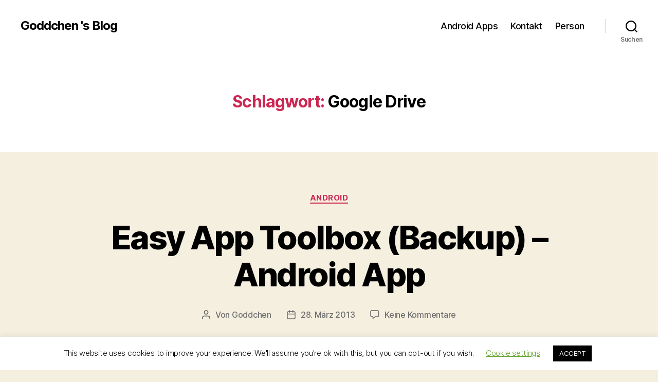

--- FILE ---
content_type: text/html; charset=UTF-8
request_url: https://blog.goddchen.de/tag/google-drive/
body_size: 17772
content:
<!DOCTYPE html>

<html class="no-js" dir="ltr" lang="de" prefix="og: https://ogp.me/ns#">

	<head>

		<meta charset="UTF-8">
		<meta name="viewport" content="width=device-width, initial-scale=1.0">

		<link rel="profile" href="https://gmpg.org/xfn/11">

		<title>Google Drive | Goddchen 's Blog</title>

		<!-- All in One SEO 4.8.5 - aioseo.com -->
	<meta name="robots" content="max-image-preview:large" />
	<link rel="canonical" href="https://blog.goddchen.de/tag/google-drive/" />
	<meta name="generator" content="All in One SEO (AIOSEO) 4.8.5" />
		<script type="application/ld+json" class="aioseo-schema">
			{"@context":"https:\/\/schema.org","@graph":[{"@type":"BreadcrumbList","@id":"https:\/\/blog.goddchen.de\/tag\/google-drive\/#breadcrumblist","itemListElement":[{"@type":"ListItem","@id":"https:\/\/blog.goddchen.de#listItem","position":1,"name":"Home","item":"https:\/\/blog.goddchen.de","nextItem":{"@type":"ListItem","@id":"https:\/\/blog.goddchen.de\/tag\/google-drive\/#listItem","name":"Google Drive"}},{"@type":"ListItem","@id":"https:\/\/blog.goddchen.de\/tag\/google-drive\/#listItem","position":2,"name":"Google Drive","previousItem":{"@type":"ListItem","@id":"https:\/\/blog.goddchen.de#listItem","name":"Home"}}]},{"@type":"CollectionPage","@id":"https:\/\/blog.goddchen.de\/tag\/google-drive\/#collectionpage","url":"https:\/\/blog.goddchen.de\/tag\/google-drive\/","name":"Google Drive | Goddchen 's Blog","inLanguage":"de-DE","isPartOf":{"@id":"https:\/\/blog.goddchen.de\/#website"},"breadcrumb":{"@id":"https:\/\/blog.goddchen.de\/tag\/google-drive\/#breadcrumblist"}},{"@type":"Organization","@id":"https:\/\/blog.goddchen.de\/#organization","name":"Goddchen 's Blog","url":"https:\/\/blog.goddchen.de\/"},{"@type":"WebSite","@id":"https:\/\/blog.goddchen.de\/#website","url":"https:\/\/blog.goddchen.de\/","name":"Goddchen 's Blog","inLanguage":"de-DE","publisher":{"@id":"https:\/\/blog.goddchen.de\/#organization"}}]}
		</script>
		<!-- All in One SEO -->

<link rel="alternate" type="application/rss+xml" title="Goddchen &#039;s Blog &raquo; Feed" href="https://blog.goddchen.de/feed/" />
<link rel="alternate" type="application/rss+xml" title="Goddchen &#039;s Blog &raquo; Kommentar-Feed" href="https://blog.goddchen.de/comments/feed/" />
<link rel="alternate" type="application/rss+xml" title="Goddchen &#039;s Blog &raquo; Google Drive Schlagwort-Feed" href="https://blog.goddchen.de/tag/google-drive/feed/" />
<style id='wp-img-auto-sizes-contain-inline-css'>
img:is([sizes=auto i],[sizes^="auto," i]){contain-intrinsic-size:3000px 1500px}
/*# sourceURL=wp-img-auto-sizes-contain-inline-css */
</style>
<style id='wp-emoji-styles-inline-css'>

	img.wp-smiley, img.emoji {
		display: inline !important;
		border: none !important;
		box-shadow: none !important;
		height: 1em !important;
		width: 1em !important;
		margin: 0 0.07em !important;
		vertical-align: -0.1em !important;
		background: none !important;
		padding: 0 !important;
	}
/*# sourceURL=wp-emoji-styles-inline-css */
</style>
<style id='wp-block-library-inline-css'>
:root{--wp-block-synced-color:#7a00df;--wp-block-synced-color--rgb:122,0,223;--wp-bound-block-color:var(--wp-block-synced-color);--wp-editor-canvas-background:#ddd;--wp-admin-theme-color:#007cba;--wp-admin-theme-color--rgb:0,124,186;--wp-admin-theme-color-darker-10:#006ba1;--wp-admin-theme-color-darker-10--rgb:0,107,160.5;--wp-admin-theme-color-darker-20:#005a87;--wp-admin-theme-color-darker-20--rgb:0,90,135;--wp-admin-border-width-focus:2px}@media (min-resolution:192dpi){:root{--wp-admin-border-width-focus:1.5px}}.wp-element-button{cursor:pointer}:root .has-very-light-gray-background-color{background-color:#eee}:root .has-very-dark-gray-background-color{background-color:#313131}:root .has-very-light-gray-color{color:#eee}:root .has-very-dark-gray-color{color:#313131}:root .has-vivid-green-cyan-to-vivid-cyan-blue-gradient-background{background:linear-gradient(135deg,#00d084,#0693e3)}:root .has-purple-crush-gradient-background{background:linear-gradient(135deg,#34e2e4,#4721fb 50%,#ab1dfe)}:root .has-hazy-dawn-gradient-background{background:linear-gradient(135deg,#faaca8,#dad0ec)}:root .has-subdued-olive-gradient-background{background:linear-gradient(135deg,#fafae1,#67a671)}:root .has-atomic-cream-gradient-background{background:linear-gradient(135deg,#fdd79a,#004a59)}:root .has-nightshade-gradient-background{background:linear-gradient(135deg,#330968,#31cdcf)}:root .has-midnight-gradient-background{background:linear-gradient(135deg,#020381,#2874fc)}:root{--wp--preset--font-size--normal:16px;--wp--preset--font-size--huge:42px}.has-regular-font-size{font-size:1em}.has-larger-font-size{font-size:2.625em}.has-normal-font-size{font-size:var(--wp--preset--font-size--normal)}.has-huge-font-size{font-size:var(--wp--preset--font-size--huge)}.has-text-align-center{text-align:center}.has-text-align-left{text-align:left}.has-text-align-right{text-align:right}.has-fit-text{white-space:nowrap!important}#end-resizable-editor-section{display:none}.aligncenter{clear:both}.items-justified-left{justify-content:flex-start}.items-justified-center{justify-content:center}.items-justified-right{justify-content:flex-end}.items-justified-space-between{justify-content:space-between}.screen-reader-text{border:0;clip-path:inset(50%);height:1px;margin:-1px;overflow:hidden;padding:0;position:absolute;width:1px;word-wrap:normal!important}.screen-reader-text:focus{background-color:#ddd;clip-path:none;color:#444;display:block;font-size:1em;height:auto;left:5px;line-height:normal;padding:15px 23px 14px;text-decoration:none;top:5px;width:auto;z-index:100000}html :where(.has-border-color){border-style:solid}html :where([style*=border-top-color]){border-top-style:solid}html :where([style*=border-right-color]){border-right-style:solid}html :where([style*=border-bottom-color]){border-bottom-style:solid}html :where([style*=border-left-color]){border-left-style:solid}html :where([style*=border-width]){border-style:solid}html :where([style*=border-top-width]){border-top-style:solid}html :where([style*=border-right-width]){border-right-style:solid}html :where([style*=border-bottom-width]){border-bottom-style:solid}html :where([style*=border-left-width]){border-left-style:solid}html :where(img[class*=wp-image-]){height:auto;max-width:100%}:where(figure){margin:0 0 1em}html :where(.is-position-sticky){--wp-admin--admin-bar--position-offset:var(--wp-admin--admin-bar--height,0px)}@media screen and (max-width:600px){html :where(.is-position-sticky){--wp-admin--admin-bar--position-offset:0px}}

/*# sourceURL=wp-block-library-inline-css */
</style><style id='global-styles-inline-css'>
:root{--wp--preset--aspect-ratio--square: 1;--wp--preset--aspect-ratio--4-3: 4/3;--wp--preset--aspect-ratio--3-4: 3/4;--wp--preset--aspect-ratio--3-2: 3/2;--wp--preset--aspect-ratio--2-3: 2/3;--wp--preset--aspect-ratio--16-9: 16/9;--wp--preset--aspect-ratio--9-16: 9/16;--wp--preset--color--black: #000000;--wp--preset--color--cyan-bluish-gray: #abb8c3;--wp--preset--color--white: #ffffff;--wp--preset--color--pale-pink: #f78da7;--wp--preset--color--vivid-red: #cf2e2e;--wp--preset--color--luminous-vivid-orange: #ff6900;--wp--preset--color--luminous-vivid-amber: #fcb900;--wp--preset--color--light-green-cyan: #7bdcb5;--wp--preset--color--vivid-green-cyan: #00d084;--wp--preset--color--pale-cyan-blue: #8ed1fc;--wp--preset--color--vivid-cyan-blue: #0693e3;--wp--preset--color--vivid-purple: #9b51e0;--wp--preset--color--accent: #cd2653;--wp--preset--color--primary: #000000;--wp--preset--color--secondary: #6d6d6d;--wp--preset--color--subtle-background: #dcd7ca;--wp--preset--color--background: #f5efe0;--wp--preset--gradient--vivid-cyan-blue-to-vivid-purple: linear-gradient(135deg,rgb(6,147,227) 0%,rgb(155,81,224) 100%);--wp--preset--gradient--light-green-cyan-to-vivid-green-cyan: linear-gradient(135deg,rgb(122,220,180) 0%,rgb(0,208,130) 100%);--wp--preset--gradient--luminous-vivid-amber-to-luminous-vivid-orange: linear-gradient(135deg,rgb(252,185,0) 0%,rgb(255,105,0) 100%);--wp--preset--gradient--luminous-vivid-orange-to-vivid-red: linear-gradient(135deg,rgb(255,105,0) 0%,rgb(207,46,46) 100%);--wp--preset--gradient--very-light-gray-to-cyan-bluish-gray: linear-gradient(135deg,rgb(238,238,238) 0%,rgb(169,184,195) 100%);--wp--preset--gradient--cool-to-warm-spectrum: linear-gradient(135deg,rgb(74,234,220) 0%,rgb(151,120,209) 20%,rgb(207,42,186) 40%,rgb(238,44,130) 60%,rgb(251,105,98) 80%,rgb(254,248,76) 100%);--wp--preset--gradient--blush-light-purple: linear-gradient(135deg,rgb(255,206,236) 0%,rgb(152,150,240) 100%);--wp--preset--gradient--blush-bordeaux: linear-gradient(135deg,rgb(254,205,165) 0%,rgb(254,45,45) 50%,rgb(107,0,62) 100%);--wp--preset--gradient--luminous-dusk: linear-gradient(135deg,rgb(255,203,112) 0%,rgb(199,81,192) 50%,rgb(65,88,208) 100%);--wp--preset--gradient--pale-ocean: linear-gradient(135deg,rgb(255,245,203) 0%,rgb(182,227,212) 50%,rgb(51,167,181) 100%);--wp--preset--gradient--electric-grass: linear-gradient(135deg,rgb(202,248,128) 0%,rgb(113,206,126) 100%);--wp--preset--gradient--midnight: linear-gradient(135deg,rgb(2,3,129) 0%,rgb(40,116,252) 100%);--wp--preset--font-size--small: 18px;--wp--preset--font-size--medium: 20px;--wp--preset--font-size--large: 26.25px;--wp--preset--font-size--x-large: 42px;--wp--preset--font-size--normal: 21px;--wp--preset--font-size--larger: 32px;--wp--preset--spacing--20: 0.44rem;--wp--preset--spacing--30: 0.67rem;--wp--preset--spacing--40: 1rem;--wp--preset--spacing--50: 1.5rem;--wp--preset--spacing--60: 2.25rem;--wp--preset--spacing--70: 3.38rem;--wp--preset--spacing--80: 5.06rem;--wp--preset--shadow--natural: 6px 6px 9px rgba(0, 0, 0, 0.2);--wp--preset--shadow--deep: 12px 12px 50px rgba(0, 0, 0, 0.4);--wp--preset--shadow--sharp: 6px 6px 0px rgba(0, 0, 0, 0.2);--wp--preset--shadow--outlined: 6px 6px 0px -3px rgb(255, 255, 255), 6px 6px rgb(0, 0, 0);--wp--preset--shadow--crisp: 6px 6px 0px rgb(0, 0, 0);}:where(.is-layout-flex){gap: 0.5em;}:where(.is-layout-grid){gap: 0.5em;}body .is-layout-flex{display: flex;}.is-layout-flex{flex-wrap: wrap;align-items: center;}.is-layout-flex > :is(*, div){margin: 0;}body .is-layout-grid{display: grid;}.is-layout-grid > :is(*, div){margin: 0;}:where(.wp-block-columns.is-layout-flex){gap: 2em;}:where(.wp-block-columns.is-layout-grid){gap: 2em;}:where(.wp-block-post-template.is-layout-flex){gap: 1.25em;}:where(.wp-block-post-template.is-layout-grid){gap: 1.25em;}.has-black-color{color: var(--wp--preset--color--black) !important;}.has-cyan-bluish-gray-color{color: var(--wp--preset--color--cyan-bluish-gray) !important;}.has-white-color{color: var(--wp--preset--color--white) !important;}.has-pale-pink-color{color: var(--wp--preset--color--pale-pink) !important;}.has-vivid-red-color{color: var(--wp--preset--color--vivid-red) !important;}.has-luminous-vivid-orange-color{color: var(--wp--preset--color--luminous-vivid-orange) !important;}.has-luminous-vivid-amber-color{color: var(--wp--preset--color--luminous-vivid-amber) !important;}.has-light-green-cyan-color{color: var(--wp--preset--color--light-green-cyan) !important;}.has-vivid-green-cyan-color{color: var(--wp--preset--color--vivid-green-cyan) !important;}.has-pale-cyan-blue-color{color: var(--wp--preset--color--pale-cyan-blue) !important;}.has-vivid-cyan-blue-color{color: var(--wp--preset--color--vivid-cyan-blue) !important;}.has-vivid-purple-color{color: var(--wp--preset--color--vivid-purple) !important;}.has-black-background-color{background-color: var(--wp--preset--color--black) !important;}.has-cyan-bluish-gray-background-color{background-color: var(--wp--preset--color--cyan-bluish-gray) !important;}.has-white-background-color{background-color: var(--wp--preset--color--white) !important;}.has-pale-pink-background-color{background-color: var(--wp--preset--color--pale-pink) !important;}.has-vivid-red-background-color{background-color: var(--wp--preset--color--vivid-red) !important;}.has-luminous-vivid-orange-background-color{background-color: var(--wp--preset--color--luminous-vivid-orange) !important;}.has-luminous-vivid-amber-background-color{background-color: var(--wp--preset--color--luminous-vivid-amber) !important;}.has-light-green-cyan-background-color{background-color: var(--wp--preset--color--light-green-cyan) !important;}.has-vivid-green-cyan-background-color{background-color: var(--wp--preset--color--vivid-green-cyan) !important;}.has-pale-cyan-blue-background-color{background-color: var(--wp--preset--color--pale-cyan-blue) !important;}.has-vivid-cyan-blue-background-color{background-color: var(--wp--preset--color--vivid-cyan-blue) !important;}.has-vivid-purple-background-color{background-color: var(--wp--preset--color--vivid-purple) !important;}.has-black-border-color{border-color: var(--wp--preset--color--black) !important;}.has-cyan-bluish-gray-border-color{border-color: var(--wp--preset--color--cyan-bluish-gray) !important;}.has-white-border-color{border-color: var(--wp--preset--color--white) !important;}.has-pale-pink-border-color{border-color: var(--wp--preset--color--pale-pink) !important;}.has-vivid-red-border-color{border-color: var(--wp--preset--color--vivid-red) !important;}.has-luminous-vivid-orange-border-color{border-color: var(--wp--preset--color--luminous-vivid-orange) !important;}.has-luminous-vivid-amber-border-color{border-color: var(--wp--preset--color--luminous-vivid-amber) !important;}.has-light-green-cyan-border-color{border-color: var(--wp--preset--color--light-green-cyan) !important;}.has-vivid-green-cyan-border-color{border-color: var(--wp--preset--color--vivid-green-cyan) !important;}.has-pale-cyan-blue-border-color{border-color: var(--wp--preset--color--pale-cyan-blue) !important;}.has-vivid-cyan-blue-border-color{border-color: var(--wp--preset--color--vivid-cyan-blue) !important;}.has-vivid-purple-border-color{border-color: var(--wp--preset--color--vivid-purple) !important;}.has-vivid-cyan-blue-to-vivid-purple-gradient-background{background: var(--wp--preset--gradient--vivid-cyan-blue-to-vivid-purple) !important;}.has-light-green-cyan-to-vivid-green-cyan-gradient-background{background: var(--wp--preset--gradient--light-green-cyan-to-vivid-green-cyan) !important;}.has-luminous-vivid-amber-to-luminous-vivid-orange-gradient-background{background: var(--wp--preset--gradient--luminous-vivid-amber-to-luminous-vivid-orange) !important;}.has-luminous-vivid-orange-to-vivid-red-gradient-background{background: var(--wp--preset--gradient--luminous-vivid-orange-to-vivid-red) !important;}.has-very-light-gray-to-cyan-bluish-gray-gradient-background{background: var(--wp--preset--gradient--very-light-gray-to-cyan-bluish-gray) !important;}.has-cool-to-warm-spectrum-gradient-background{background: var(--wp--preset--gradient--cool-to-warm-spectrum) !important;}.has-blush-light-purple-gradient-background{background: var(--wp--preset--gradient--blush-light-purple) !important;}.has-blush-bordeaux-gradient-background{background: var(--wp--preset--gradient--blush-bordeaux) !important;}.has-luminous-dusk-gradient-background{background: var(--wp--preset--gradient--luminous-dusk) !important;}.has-pale-ocean-gradient-background{background: var(--wp--preset--gradient--pale-ocean) !important;}.has-electric-grass-gradient-background{background: var(--wp--preset--gradient--electric-grass) !important;}.has-midnight-gradient-background{background: var(--wp--preset--gradient--midnight) !important;}.has-small-font-size{font-size: var(--wp--preset--font-size--small) !important;}.has-medium-font-size{font-size: var(--wp--preset--font-size--medium) !important;}.has-large-font-size{font-size: var(--wp--preset--font-size--large) !important;}.has-x-large-font-size{font-size: var(--wp--preset--font-size--x-large) !important;}
/*# sourceURL=global-styles-inline-css */
</style>

<style id='classic-theme-styles-inline-css'>
/*! This file is auto-generated */
.wp-block-button__link{color:#fff;background-color:#32373c;border-radius:9999px;box-shadow:none;text-decoration:none;padding:calc(.667em + 2px) calc(1.333em + 2px);font-size:1.125em}.wp-block-file__button{background:#32373c;color:#fff;text-decoration:none}
/*# sourceURL=/wp-includes/css/classic-themes.min.css */
</style>
<link rel='stylesheet' id='cookie-law-info-css' href='https://blog.goddchen.de/wp-content/plugins/cookie-law-info/legacy/public/css/cookie-law-info-public.css?ver=3.3.3' media='all' />
<link rel='stylesheet' id='cookie-law-info-gdpr-css' href='https://blog.goddchen.de/wp-content/plugins/cookie-law-info/legacy/public/css/cookie-law-info-gdpr.css?ver=3.3.3' media='all' />
<link rel='stylesheet' id='twentytwenty-style-css' href='https://blog.goddchen.de/wp-content/themes/twentytwenty/style.css?ver=2.9' media='all' />
<style id='twentytwenty-style-inline-css'>
.color-accent,.color-accent-hover:hover,.color-accent-hover:focus,:root .has-accent-color,.has-drop-cap:not(:focus):first-letter,.wp-block-button.is-style-outline,a { color: #cd2653; }blockquote,.border-color-accent,.border-color-accent-hover:hover,.border-color-accent-hover:focus { border-color: #cd2653; }button,.button,.faux-button,.wp-block-button__link,.wp-block-file .wp-block-file__button,input[type="button"],input[type="reset"],input[type="submit"],.bg-accent,.bg-accent-hover:hover,.bg-accent-hover:focus,:root .has-accent-background-color,.comment-reply-link { background-color: #cd2653; }.fill-children-accent,.fill-children-accent * { fill: #cd2653; }body,.entry-title a,:root .has-primary-color { color: #000000; }:root .has-primary-background-color { background-color: #000000; }cite,figcaption,.wp-caption-text,.post-meta,.entry-content .wp-block-archives li,.entry-content .wp-block-categories li,.entry-content .wp-block-latest-posts li,.wp-block-latest-comments__comment-date,.wp-block-latest-posts__post-date,.wp-block-embed figcaption,.wp-block-image figcaption,.wp-block-pullquote cite,.comment-metadata,.comment-respond .comment-notes,.comment-respond .logged-in-as,.pagination .dots,.entry-content hr:not(.has-background),hr.styled-separator,:root .has-secondary-color { color: #6d6d6d; }:root .has-secondary-background-color { background-color: #6d6d6d; }pre,fieldset,input,textarea,table,table *,hr { border-color: #dcd7ca; }caption,code,code,kbd,samp,.wp-block-table.is-style-stripes tbody tr:nth-child(odd),:root .has-subtle-background-background-color { background-color: #dcd7ca; }.wp-block-table.is-style-stripes { border-bottom-color: #dcd7ca; }.wp-block-latest-posts.is-grid li { border-top-color: #dcd7ca; }:root .has-subtle-background-color { color: #dcd7ca; }body:not(.overlay-header) .primary-menu > li > a,body:not(.overlay-header) .primary-menu > li > .icon,.modal-menu a,.footer-menu a, .footer-widgets a:where(:not(.wp-block-button__link)),#site-footer .wp-block-button.is-style-outline,.wp-block-pullquote:before,.singular:not(.overlay-header) .entry-header a,.archive-header a,.header-footer-group .color-accent,.header-footer-group .color-accent-hover:hover { color: #cd2653; }.social-icons a,#site-footer button:not(.toggle),#site-footer .button,#site-footer .faux-button,#site-footer .wp-block-button__link,#site-footer .wp-block-file__button,#site-footer input[type="button"],#site-footer input[type="reset"],#site-footer input[type="submit"] { background-color: #cd2653; }.header-footer-group,body:not(.overlay-header) #site-header .toggle,.menu-modal .toggle { color: #000000; }body:not(.overlay-header) .primary-menu ul { background-color: #000000; }body:not(.overlay-header) .primary-menu > li > ul:after { border-bottom-color: #000000; }body:not(.overlay-header) .primary-menu ul ul:after { border-left-color: #000000; }.site-description,body:not(.overlay-header) .toggle-inner .toggle-text,.widget .post-date,.widget .rss-date,.widget_archive li,.widget_categories li,.widget cite,.widget_pages li,.widget_meta li,.widget_nav_menu li,.powered-by-wordpress,.footer-credits .privacy-policy,.to-the-top,.singular .entry-header .post-meta,.singular:not(.overlay-header) .entry-header .post-meta a { color: #6d6d6d; }.header-footer-group pre,.header-footer-group fieldset,.header-footer-group input,.header-footer-group textarea,.header-footer-group table,.header-footer-group table *,.footer-nav-widgets-wrapper,#site-footer,.menu-modal nav *,.footer-widgets-outer-wrapper,.footer-top { border-color: #dcd7ca; }.header-footer-group table caption,body:not(.overlay-header) .header-inner .toggle-wrapper::before { background-color: #dcd7ca; }
/*# sourceURL=twentytwenty-style-inline-css */
</style>
<link rel='stylesheet' id='twentytwenty-fonts-css' href='https://blog.goddchen.de/wp-content/themes/twentytwenty/assets/css/font-inter.css?ver=2.9' media='all' />
<link rel='stylesheet' id='twentytwenty-print-style-css' href='https://blog.goddchen.de/wp-content/themes/twentytwenty/print.css?ver=2.9' media='print' />
<script src="https://blog.goddchen.de/wp-includes/js/jquery/jquery.min.js?ver=3.7.1" id="jquery-core-js"></script>
<script src="https://blog.goddchen.de/wp-includes/js/jquery/jquery-migrate.min.js?ver=3.4.1" id="jquery-migrate-js"></script>
<script id="cookie-law-info-js-extra">
var Cli_Data = {"nn_cookie_ids":[],"cookielist":[],"non_necessary_cookies":[],"ccpaEnabled":"","ccpaRegionBased":"","ccpaBarEnabled":"","strictlyEnabled":["necessary","obligatoire"],"ccpaType":"gdpr","js_blocking":"","custom_integration":"","triggerDomRefresh":"","secure_cookies":""};
var cli_cookiebar_settings = {"animate_speed_hide":"500","animate_speed_show":"500","background":"#FFF","border":"#b1a6a6c2","border_on":"","button_1_button_colour":"#000","button_1_button_hover":"#000000","button_1_link_colour":"#fff","button_1_as_button":"1","button_1_new_win":"","button_2_button_colour":"#333","button_2_button_hover":"#292929","button_2_link_colour":"#444","button_2_as_button":"","button_2_hidebar":"","button_3_button_colour":"#000","button_3_button_hover":"#000000","button_3_link_colour":"#fff","button_3_as_button":"1","button_3_new_win":"","button_4_button_colour":"#000","button_4_button_hover":"#000000","button_4_link_colour":"#62a329","button_4_as_button":"","button_7_button_colour":"#61a229","button_7_button_hover":"#4e8221","button_7_link_colour":"#fff","button_7_as_button":"1","button_7_new_win":"","font_family":"inherit","header_fix":"","notify_animate_hide":"1","notify_animate_show":"","notify_div_id":"#cookie-law-info-bar","notify_position_horizontal":"right","notify_position_vertical":"bottom","scroll_close":"","scroll_close_reload":"","accept_close_reload":"","reject_close_reload":"","showagain_tab":"1","showagain_background":"#fff","showagain_border":"#000","showagain_div_id":"#cookie-law-info-again","showagain_x_position":"100px","text":"#000","show_once_yn":"","show_once":"10000","logging_on":"","as_popup":"","popup_overlay":"1","bar_heading_text":"","cookie_bar_as":"banner","popup_showagain_position":"bottom-right","widget_position":"left"};
var log_object = {"ajax_url":"https://blog.goddchen.de/wp-admin/admin-ajax.php"};
//# sourceURL=cookie-law-info-js-extra
</script>
<script src="https://blog.goddchen.de/wp-content/plugins/cookie-law-info/legacy/public/js/cookie-law-info-public.js?ver=3.3.3" id="cookie-law-info-js"></script>
<script src="https://blog.goddchen.de/wp-content/themes/twentytwenty/assets/js/index.js?ver=2.9" id="twentytwenty-js-js" defer data-wp-strategy="defer"></script>
<link rel="https://api.w.org/" href="https://blog.goddchen.de/wp-json/" /><link rel="alternate" title="JSON" type="application/json" href="https://blog.goddchen.de/wp-json/wp/v2/tags/410" /><link rel="EditURI" type="application/rsd+xml" title="RSD" href="https://blog.goddchen.de/xmlrpc.php?rsd" />
<meta name="generator" content="WordPress 6.9" />
	<link href="https://blog.goddchen.de/wp-content/plugins/google-syntax-highlighter/Styles/SyntaxHighlighter.css" type="text/css" rel="stylesheet" />
		<script>document.documentElement.className = document.documentElement.className.replace( 'no-js', 'js' );</script>
	
	</head>

	<body class="archive tag tag-google-drive tag-410 wp-embed-responsive wp-theme-twentytwenty enable-search-modal has-no-pagination showing-comments show-avatars footer-top-visible">

		<a class="skip-link screen-reader-text" href="#site-content">Zum Inhalt springen</a>
		<header id="site-header" class="header-footer-group">

			<div class="header-inner section-inner">

				<div class="header-titles-wrapper">

					
						<button class="toggle search-toggle mobile-search-toggle" data-toggle-target=".search-modal" data-toggle-body-class="showing-search-modal" data-set-focus=".search-modal .search-field" aria-expanded="false">
							<span class="toggle-inner">
								<span class="toggle-icon">
									<svg class="svg-icon" aria-hidden="true" role="img" focusable="false" xmlns="http://www.w3.org/2000/svg" width="23" height="23" viewBox="0 0 23 23"><path d="M38.710696,48.0601792 L43,52.3494831 L41.3494831,54 L37.0601792,49.710696 C35.2632422,51.1481185 32.9839107,52.0076499 30.5038249,52.0076499 C24.7027226,52.0076499 20,47.3049272 20,41.5038249 C20,35.7027226 24.7027226,31 30.5038249,31 C36.3049272,31 41.0076499,35.7027226 41.0076499,41.5038249 C41.0076499,43.9839107 40.1481185,46.2632422 38.710696,48.0601792 Z M36.3875844,47.1716785 C37.8030221,45.7026647 38.6734666,43.7048964 38.6734666,41.5038249 C38.6734666,36.9918565 35.0157934,33.3341833 30.5038249,33.3341833 C25.9918565,33.3341833 22.3341833,36.9918565 22.3341833,41.5038249 C22.3341833,46.0157934 25.9918565,49.6734666 30.5038249,49.6734666 C32.7048964,49.6734666 34.7026647,48.8030221 36.1716785,47.3875844 C36.2023931,47.347638 36.2360451,47.3092237 36.2726343,47.2726343 C36.3092237,47.2360451 36.347638,47.2023931 36.3875844,47.1716785 Z" transform="translate(-20 -31)" /></svg>								</span>
								<span class="toggle-text">Suchen</span>
							</span>
						</button><!-- .search-toggle -->

					
					<div class="header-titles">

						<div class="site-title faux-heading"><a href="https://blog.goddchen.de/" rel="home">Goddchen &#039;s Blog</a></div>
					</div><!-- .header-titles -->

					<button class="toggle nav-toggle mobile-nav-toggle" data-toggle-target=".menu-modal"  data-toggle-body-class="showing-menu-modal" aria-expanded="false" data-set-focus=".close-nav-toggle">
						<span class="toggle-inner">
							<span class="toggle-icon">
								<svg class="svg-icon" aria-hidden="true" role="img" focusable="false" xmlns="http://www.w3.org/2000/svg" width="26" height="7" viewBox="0 0 26 7"><path fill-rule="evenodd" d="M332.5,45 C330.567003,45 329,43.4329966 329,41.5 C329,39.5670034 330.567003,38 332.5,38 C334.432997,38 336,39.5670034 336,41.5 C336,43.4329966 334.432997,45 332.5,45 Z M342,45 C340.067003,45 338.5,43.4329966 338.5,41.5 C338.5,39.5670034 340.067003,38 342,38 C343.932997,38 345.5,39.5670034 345.5,41.5 C345.5,43.4329966 343.932997,45 342,45 Z M351.5,45 C349.567003,45 348,43.4329966 348,41.5 C348,39.5670034 349.567003,38 351.5,38 C353.432997,38 355,39.5670034 355,41.5 C355,43.4329966 353.432997,45 351.5,45 Z" transform="translate(-329 -38)" /></svg>							</span>
							<span class="toggle-text">Menü</span>
						</span>
					</button><!-- .nav-toggle -->

				</div><!-- .header-titles-wrapper -->

				<div class="header-navigation-wrapper">

					
							<nav class="primary-menu-wrapper" aria-label="Horizontal">

								<ul class="primary-menu reset-list-style">

								<li class="page_item page-item-606"><a href="https://blog.goddchen.de/android-apps/">Android Apps</a></li>
<li class="page_item page-item-476"><a href="https://blog.goddchen.de/kontakt/">Kontakt</a></li>
<li class="page_item page-item-438"><a href="https://blog.goddchen.de/person/">Person</a></li>

								</ul>

							</nav><!-- .primary-menu-wrapper -->

						
						<div class="header-toggles hide-no-js">

						
							<div class="toggle-wrapper search-toggle-wrapper">

								<button class="toggle search-toggle desktop-search-toggle" data-toggle-target=".search-modal" data-toggle-body-class="showing-search-modal" data-set-focus=".search-modal .search-field" aria-expanded="false">
									<span class="toggle-inner">
										<svg class="svg-icon" aria-hidden="true" role="img" focusable="false" xmlns="http://www.w3.org/2000/svg" width="23" height="23" viewBox="0 0 23 23"><path d="M38.710696,48.0601792 L43,52.3494831 L41.3494831,54 L37.0601792,49.710696 C35.2632422,51.1481185 32.9839107,52.0076499 30.5038249,52.0076499 C24.7027226,52.0076499 20,47.3049272 20,41.5038249 C20,35.7027226 24.7027226,31 30.5038249,31 C36.3049272,31 41.0076499,35.7027226 41.0076499,41.5038249 C41.0076499,43.9839107 40.1481185,46.2632422 38.710696,48.0601792 Z M36.3875844,47.1716785 C37.8030221,45.7026647 38.6734666,43.7048964 38.6734666,41.5038249 C38.6734666,36.9918565 35.0157934,33.3341833 30.5038249,33.3341833 C25.9918565,33.3341833 22.3341833,36.9918565 22.3341833,41.5038249 C22.3341833,46.0157934 25.9918565,49.6734666 30.5038249,49.6734666 C32.7048964,49.6734666 34.7026647,48.8030221 36.1716785,47.3875844 C36.2023931,47.347638 36.2360451,47.3092237 36.2726343,47.2726343 C36.3092237,47.2360451 36.347638,47.2023931 36.3875844,47.1716785 Z" transform="translate(-20 -31)" /></svg>										<span class="toggle-text">Suchen</span>
									</span>
								</button><!-- .search-toggle -->

							</div>

							
						</div><!-- .header-toggles -->
						
				</div><!-- .header-navigation-wrapper -->

			</div><!-- .header-inner -->

			<div class="search-modal cover-modal header-footer-group" data-modal-target-string=".search-modal" role="dialog" aria-modal="true" aria-label="Suche">

	<div class="search-modal-inner modal-inner">

		<div class="section-inner">

			<form role="search" aria-label="Suche nach:" method="get" class="search-form" action="https://blog.goddchen.de/">
	<label for="search-form-1">
		<span class="screen-reader-text">
			Suche nach:		</span>
		<input type="search" id="search-form-1" class="search-field" placeholder="Suchen …" value="" name="s" />
	</label>
	<input type="submit" class="search-submit" value="Suchen" />
</form>

			<button class="toggle search-untoggle close-search-toggle fill-children-current-color" data-toggle-target=".search-modal" data-toggle-body-class="showing-search-modal" data-set-focus=".search-modal .search-field">
				<span class="screen-reader-text">
					Suche schließen				</span>
				<svg class="svg-icon" aria-hidden="true" role="img" focusable="false" xmlns="http://www.w3.org/2000/svg" width="16" height="16" viewBox="0 0 16 16"><polygon fill="" fill-rule="evenodd" points="6.852 7.649 .399 1.195 1.445 .149 7.899 6.602 14.352 .149 15.399 1.195 8.945 7.649 15.399 14.102 14.352 15.149 7.899 8.695 1.445 15.149 .399 14.102" /></svg>			</button><!-- .search-toggle -->

		</div><!-- .section-inner -->

	</div><!-- .search-modal-inner -->

</div><!-- .menu-modal -->

		</header><!-- #site-header -->

		
<div class="menu-modal cover-modal header-footer-group" data-modal-target-string=".menu-modal">

	<div class="menu-modal-inner modal-inner">

		<div class="menu-wrapper section-inner">

			<div class="menu-top">

				<button class="toggle close-nav-toggle fill-children-current-color" data-toggle-target=".menu-modal" data-toggle-body-class="showing-menu-modal" data-set-focus=".menu-modal">
					<span class="toggle-text">Menü schließen</span>
					<svg class="svg-icon" aria-hidden="true" role="img" focusable="false" xmlns="http://www.w3.org/2000/svg" width="16" height="16" viewBox="0 0 16 16"><polygon fill="" fill-rule="evenodd" points="6.852 7.649 .399 1.195 1.445 .149 7.899 6.602 14.352 .149 15.399 1.195 8.945 7.649 15.399 14.102 14.352 15.149 7.899 8.695 1.445 15.149 .399 14.102" /></svg>				</button><!-- .nav-toggle -->

				
					<nav class="mobile-menu" aria-label="Mobile">

						<ul class="modal-menu reset-list-style">

						<li class="page_item page-item-606"><div class="ancestor-wrapper"><a href="https://blog.goddchen.de/android-apps/">Android Apps</a></div><!-- .ancestor-wrapper --></li>
<li class="page_item page-item-476"><div class="ancestor-wrapper"><a href="https://blog.goddchen.de/kontakt/">Kontakt</a></div><!-- .ancestor-wrapper --></li>
<li class="page_item page-item-438"><div class="ancestor-wrapper"><a href="https://blog.goddchen.de/person/">Person</a></div><!-- .ancestor-wrapper --></li>

						</ul>

					</nav>

					
			</div><!-- .menu-top -->

			<div class="menu-bottom">

				
			</div><!-- .menu-bottom -->

		</div><!-- .menu-wrapper -->

	</div><!-- .menu-modal-inner -->

</div><!-- .menu-modal -->

<main id="site-content">

	
		<header class="archive-header has-text-align-center header-footer-group">

			<div class="archive-header-inner section-inner medium">

									<h1 class="archive-title"><span class="color-accent">Schlagwort:</span> <span>Google Drive</span></h1>
				
				
			</div><!-- .archive-header-inner -->

		</header><!-- .archive-header -->

		
<article class="post-769 post type-post status-publish format-standard has-post-thumbnail hentry category-android tag-android tag-app tag-backup tag-box-net tag-dropbox tag-google-drive tag-restore tag-toolbox" id="post-769">

	
<header class="entry-header has-text-align-center">

	<div class="entry-header-inner section-inner medium">

		
			<div class="entry-categories">
				<span class="screen-reader-text">
					Kategorien				</span>
				<div class="entry-categories-inner">
					<a href="https://blog.goddchen.de/category/computer-informatik/android/" rel="category tag">Android</a>				</div><!-- .entry-categories-inner -->
			</div><!-- .entry-categories -->

			<h2 class="entry-title heading-size-1"><a href="https://blog.goddchen.de/2013/03/easy-app-toolbox-backup-android-app/">Easy App Toolbox (Backup) &#8211; Android App</a></h2>
		<div class="post-meta-wrapper post-meta-single post-meta-single-top">

			<ul class="post-meta">

									<li class="post-author meta-wrapper">
						<span class="meta-icon">
							<span class="screen-reader-text">
								Beitragsautor							</span>
							<svg class="svg-icon" aria-hidden="true" role="img" focusable="false" xmlns="http://www.w3.org/2000/svg" width="18" height="20" viewBox="0 0 18 20"><path fill="" d="M18,19 C18,19.5522847 17.5522847,20 17,20 C16.4477153,20 16,19.5522847 16,19 L16,17 C16,15.3431458 14.6568542,14 13,14 L5,14 C3.34314575,14 2,15.3431458 2,17 L2,19 C2,19.5522847 1.55228475,20 1,20 C0.44771525,20 0,19.5522847 0,19 L0,17 C0,14.2385763 2.23857625,12 5,12 L13,12 C15.7614237,12 18,14.2385763 18,17 L18,19 Z M9,10 C6.23857625,10 4,7.76142375 4,5 C4,2.23857625 6.23857625,0 9,0 C11.7614237,0 14,2.23857625 14,5 C14,7.76142375 11.7614237,10 9,10 Z M9,8 C10.6568542,8 12,6.65685425 12,5 C12,3.34314575 10.6568542,2 9,2 C7.34314575,2 6,3.34314575 6,5 C6,6.65685425 7.34314575,8 9,8 Z" /></svg>						</span>
						<span class="meta-text">
							Von <a href="https://blog.goddchen.de/author/goddchen/">Goddchen</a>						</span>
					</li>
										<li class="post-date meta-wrapper">
						<span class="meta-icon">
							<span class="screen-reader-text">
								Veröffentlichungsdatum							</span>
							<svg class="svg-icon" aria-hidden="true" role="img" focusable="false" xmlns="http://www.w3.org/2000/svg" width="18" height="19" viewBox="0 0 18 19"><path fill="" d="M4.60069444,4.09375 L3.25,4.09375 C2.47334957,4.09375 1.84375,4.72334957 1.84375,5.5 L1.84375,7.26736111 L16.15625,7.26736111 L16.15625,5.5 C16.15625,4.72334957 15.5266504,4.09375 14.75,4.09375 L13.3993056,4.09375 L13.3993056,4.55555556 C13.3993056,5.02154581 13.0215458,5.39930556 12.5555556,5.39930556 C12.0895653,5.39930556 11.7118056,5.02154581 11.7118056,4.55555556 L11.7118056,4.09375 L6.28819444,4.09375 L6.28819444,4.55555556 C6.28819444,5.02154581 5.9104347,5.39930556 5.44444444,5.39930556 C4.97845419,5.39930556 4.60069444,5.02154581 4.60069444,4.55555556 L4.60069444,4.09375 Z M6.28819444,2.40625 L11.7118056,2.40625 L11.7118056,1 C11.7118056,0.534009742 12.0895653,0.15625 12.5555556,0.15625 C13.0215458,0.15625 13.3993056,0.534009742 13.3993056,1 L13.3993056,2.40625 L14.75,2.40625 C16.4586309,2.40625 17.84375,3.79136906 17.84375,5.5 L17.84375,15.875 C17.84375,17.5836309 16.4586309,18.96875 14.75,18.96875 L3.25,18.96875 C1.54136906,18.96875 0.15625,17.5836309 0.15625,15.875 L0.15625,5.5 C0.15625,3.79136906 1.54136906,2.40625 3.25,2.40625 L4.60069444,2.40625 L4.60069444,1 C4.60069444,0.534009742 4.97845419,0.15625 5.44444444,0.15625 C5.9104347,0.15625 6.28819444,0.534009742 6.28819444,1 L6.28819444,2.40625 Z M1.84375,8.95486111 L1.84375,15.875 C1.84375,16.6516504 2.47334957,17.28125 3.25,17.28125 L14.75,17.28125 C15.5266504,17.28125 16.15625,16.6516504 16.15625,15.875 L16.15625,8.95486111 L1.84375,8.95486111 Z" /></svg>						</span>
						<span class="meta-text">
							<a href="https://blog.goddchen.de/2013/03/easy-app-toolbox-backup-android-app/">28. März 2013</a>
						</span>
					</li>
										<li class="post-comment-link meta-wrapper">
						<span class="meta-icon">
							<svg class="svg-icon" aria-hidden="true" role="img" focusable="false" xmlns="http://www.w3.org/2000/svg" width="19" height="19" viewBox="0 0 19 19"><path d="M9.43016863,13.2235931 C9.58624731,13.094699 9.7823475,13.0241935 9.98476849,13.0241935 L15.0564516,13.0241935 C15.8581553,13.0241935 16.5080645,12.3742843 16.5080645,11.5725806 L16.5080645,3.44354839 C16.5080645,2.64184472 15.8581553,1.99193548 15.0564516,1.99193548 L3.44354839,1.99193548 C2.64184472,1.99193548 1.99193548,2.64184472 1.99193548,3.44354839 L1.99193548,11.5725806 C1.99193548,12.3742843 2.64184472,13.0241935 3.44354839,13.0241935 L5.76612903,13.0241935 C6.24715123,13.0241935 6.63709677,13.4141391 6.63709677,13.8951613 L6.63709677,15.5301903 L9.43016863,13.2235931 Z M3.44354839,14.766129 C1.67980032,14.766129 0.25,13.3363287 0.25,11.5725806 L0.25,3.44354839 C0.25,1.67980032 1.67980032,0.25 3.44354839,0.25 L15.0564516,0.25 C16.8201997,0.25 18.25,1.67980032 18.25,3.44354839 L18.25,11.5725806 C18.25,13.3363287 16.8201997,14.766129 15.0564516,14.766129 L10.2979143,14.766129 L6.32072889,18.0506004 C5.75274472,18.5196577 4.89516129,18.1156602 4.89516129,17.3790323 L4.89516129,14.766129 L3.44354839,14.766129 Z" /></svg>						</span>
						<span class="meta-text">
							<a href="https://blog.goddchen.de/2013/03/easy-app-toolbox-backup-android-app/#respond">Keine Kommentare<span class="screen-reader-text"> zu Easy App Toolbox (Backup) &#8211; Android App</span></a>						</span>
					</li>
					
			</ul><!-- .post-meta -->

		</div><!-- .post-meta-wrapper -->

		
	</div><!-- .entry-header-inner -->

</header><!-- .entry-header -->

	<figure class="featured-media">

		<div class="featured-media-inner section-inner medium">

			<img width="144" height="144" src="https://blog.goddchen.de/wp-content/uploads/2013/03/ic_launcher.png" class="attachment-post-thumbnail size-post-thumbnail wp-post-image" alt="" decoding="async" />
		</div><!-- .featured-media-inner -->

	</figure><!-- .featured-media -->

	
	<div class="post-inner thin ">

		<div class="entry-content">

			<h1>Easy App Toolbox</h1>
<p>With this post, I want to make the latest version of my app &#8222;Easy App Toolbox&#8220; available to everyone.</p>
<p>For the past few weeks, it has only been <a href="https://play.google.com/store/apps/details?id=de.goddchen.android.easyapptoolbox" target="_blank">available on the Play Store</a>. But since there are many usescases for people that don&#8217;t even have the Play Store available on their devices, here is a link to my Dropbox folder with all the latest versions of this great app (starting with the current one: beta2-6)!</p>
<p><a href="https://docs.google.com/folder/d/0B3m7udRtUYhCVXRsaFZ3WWV6eDA/edit?usp=sharing" target="_blank">Dropbox Folder for Easy App Toolbox</a></p>
<p>And a quote from the Play Store description 🙂</p>
<blockquote><p>Root NOT required!!!</p>
<p>With Easy App Toolbox you have a lot of useful utilities at hand to handle your apps.</p>
<p>Did you ever want to share an app with a friend that doesn&#8217;t have the Play Store on his device? No problem with Easy App Toolbox &#8211; simply send it to him via Gmail, etc&#8230;</p>
<p>Want to take backups of your installed apps because you need to wipe / factory reset your phone? No problem with Easy App Toolbox!</p>
<p>Ever wanted to send an installed app from one of your devices to another device? Not a problem with Easy App Toolbox &#8211; simply make a cloud backup on Box.net, Dropbox or Google Drive, and restore the backup on the other device!</p>
<p>If you compare Easy App Toolbox to the lately released Carbon backup app you will quickly notice the one big advantage: the free version of Carbon backup doesn&#8217;t offer any cloud features (you will have to purchase Carbon backup premium to get the cloud features), where in Easy App Toolbox, you have access to all cloud services in the free version. Plus, of course, the non backup and restore related features of Easy App Toolbox 🙂</p>
<p>Easy App Toolbox features:<br />
* Send your installed apps (APK files) to your friends (via Gmail, etc&#8230;)<br />
* Backup and Restore your apps to/from Dropbox<br />
* Backup and Restore your apps to/from Google Drive<br />
* Backup and Restore your apps to/from Box.net<br />
* Backup and restore your apps to/from SD card<br />
* Backup your apps to your PC<br />
* View many detailed information about your installed apps (permissions, activities, services, files and folders, etc&#8230;)<br />
* Easy uninstaller &#8211; gives you batch uninstalls 🙂</p>
<p>In the free version you will have absolute no ads (well, besides my own app wall where you can find my other apps, but that&#8217;s is totally non intrusive, no popups or banners or anything!) and you will be able to select up to 3 apps in each screen. With a new approach of an in-app purchase, you can inlock unlimited selections easily. And the best part about this: YOU can decide how much this is worth to you 🙂</p>
<p>Please note: This is the very first BETA release of the app. It will still have some issues, please don&#8217;t give bad ratings before reaching out to me with some feedback 🙂 Thanks</p></blockquote>
<p>I hope you will enjoy this app and if you want to ask a question or anything, use the comments 🙂</p>
<p>Goddchen</p>
<p>&nbsp;</p>

		</div><!-- .entry-content -->

	</div><!-- .post-inner -->

	<div class="section-inner">
		
		<div class="post-meta-wrapper post-meta-single post-meta-single-bottom">

			<ul class="post-meta">

									<li class="post-tags meta-wrapper">
						<span class="meta-icon">
							<span class="screen-reader-text">
								Schlagwörter							</span>
							<svg class="svg-icon" aria-hidden="true" role="img" focusable="false" xmlns="http://www.w3.org/2000/svg" width="18" height="18" viewBox="0 0 18 18"><path fill="" d="M15.4496399,8.42490555 L8.66109799,1.63636364 L1.63636364,1.63636364 L1.63636364,8.66081885 L8.42522727,15.44178 C8.57869221,15.5954158 8.78693789,15.6817418 9.00409091,15.6817418 C9.22124393,15.6817418 9.42948961,15.5954158 9.58327627,15.4414581 L15.4486339,9.57610048 C15.7651495,9.25692435 15.7649133,8.74206554 15.4496399,8.42490555 Z M16.6084423,10.7304545 L10.7406818,16.59822 C10.280287,17.0591273 9.65554997,17.3181054 9.00409091,17.3181054 C8.35263185,17.3181054 7.72789481,17.0591273 7.26815877,16.5988788 L0.239976954,9.57887876 C0.0863319284,9.4254126 0,9.21716044 0,9 L0,0.818181818 C0,0.366312477 0.366312477,0 0.818181818,0 L9,0 C9.21699531,0 9.42510306,0.0862010512 9.57854191,0.239639906 L16.6084423,7.26954545 C17.5601275,8.22691012 17.5601275,9.77308988 16.6084423,10.7304545 Z M5,6 C4.44771525,6 4,5.55228475 4,5 C4,4.44771525 4.44771525,4 5,4 C5.55228475,4 6,4.44771525 6,5 C6,5.55228475 5.55228475,6 5,6 Z" /></svg>						</span>
						<span class="meta-text">
							<a href="https://blog.goddchen.de/tag/android/" rel="tag">Android</a>, <a href="https://blog.goddchen.de/tag/app/" rel="tag">App</a>, <a href="https://blog.goddchen.de/tag/backup/" rel="tag">backup</a>, <a href="https://blog.goddchen.de/tag/box-net/" rel="tag">Box.net</a>, <a href="https://blog.goddchen.de/tag/dropbox/" rel="tag">Dropbox</a>, <a href="https://blog.goddchen.de/tag/google-drive/" rel="tag">Google Drive</a>, <a href="https://blog.goddchen.de/tag/restore/" rel="tag">Restore</a>, <a href="https://blog.goddchen.de/tag/toolbox/" rel="tag">Toolbox</a>						</span>
					</li>
					
			</ul><!-- .post-meta -->

		</div><!-- .post-meta-wrapper -->

		
	</div><!-- .section-inner -->

	
</article><!-- .post -->

	
</main><!-- #site-content -->


	<div class="footer-nav-widgets-wrapper header-footer-group">

		<div class="footer-inner section-inner">

			
			
				<aside class="footer-widgets-outer-wrapper">

					<div class="footer-widgets-wrapper">

						
							<div class="footer-widgets column-one grid-item">
								<div class="widget widget_search"><div class="widget-content"><form role="search"  method="get" class="search-form" action="https://blog.goddchen.de/">
	<label for="search-form-2">
		<span class="screen-reader-text">
			Suche nach:		</span>
		<input type="search" id="search-form-2" class="search-field" placeholder="Suchen …" value="" name="s" />
	</label>
	<input type="submit" class="search-submit" value="Suchen" />
</form>
</div></div><div class="widget widget_categories"><div class="widget-content"><h2 class="widget-title subheading heading-size-3">Kategorien</h2><nav aria-label="Kategorien">
			<ul>
					<li class="cat-item cat-item-1"><a href="https://blog.goddchen.de/category/allgemein/">Allgemein</a>
</li>
	<li class="cat-item cat-item-422"><a href="https://blog.goddchen.de/category/astronomy/">Astronomy</a>
<ul class='children'>
	<li class="cat-item cat-item-424"><a href="https://blog.goddchen.de/category/astronomy/messier/">Messier</a>
	<ul class='children'>
	<li class="cat-item cat-item-465"><a href="https://blog.goddchen.de/category/astronomy/messier/m1/">M1</a>
</li>
	<li class="cat-item cat-item-466"><a href="https://blog.goddchen.de/category/astronomy/messier/m10/">M10</a>
</li>
	<li class="cat-item cat-item-469"><a href="https://blog.goddchen.de/category/astronomy/messier/m101/">M101</a>
</li>
	<li class="cat-item cat-item-520"><a href="https://blog.goddchen.de/category/astronomy/messier/m102/">M102</a>
</li>
	<li class="cat-item cat-item-482"><a href="https://blog.goddchen.de/category/astronomy/messier/m104/">M104</a>
</li>
	<li class="cat-item cat-item-491"><a href="https://blog.goddchen.de/category/astronomy/messier/m106/">M106</a>
</li>
	<li class="cat-item cat-item-497"><a href="https://blog.goddchen.de/category/astronomy/messier/m107/">M107</a>
</li>
	<li class="cat-item cat-item-498"><a href="https://blog.goddchen.de/category/astronomy/messier/m108/">M108</a>
</li>
	<li class="cat-item cat-item-499"><a href="https://blog.goddchen.de/category/astronomy/messier/m109/">M109</a>
</li>
	<li class="cat-item cat-item-477"><a href="https://blog.goddchen.de/category/astronomy/messier/m11/">M11</a>
</li>
	<li class="cat-item cat-item-467"><a href="https://blog.goddchen.de/category/astronomy/messier/m12/">M12</a>
</li>
	<li class="cat-item cat-item-468"><a href="https://blog.goddchen.de/category/astronomy/messier/m13/">M13</a>
</li>
	<li class="cat-item cat-item-517"><a href="https://blog.goddchen.de/category/astronomy/messier/m14/">M14</a>
</li>
	<li class="cat-item cat-item-489"><a href="https://blog.goddchen.de/category/astronomy/messier/m15/">M15</a>
</li>
	<li class="cat-item cat-item-487"><a href="https://blog.goddchen.de/category/astronomy/messier/m16/">M16</a>
</li>
	<li class="cat-item cat-item-508"><a href="https://blog.goddchen.de/category/astronomy/messier/m17/">M17</a>
</li>
	<li class="cat-item cat-item-516"><a href="https://blog.goddchen.de/category/astronomy/messier/m18/">M18</a>
</li>
	<li class="cat-item cat-item-488"><a href="https://blog.goddchen.de/category/astronomy/messier/m2/">M2</a>
</li>
	<li class="cat-item cat-item-504"><a href="https://blog.goddchen.de/category/astronomy/messier/m20/">M20</a>
</li>
	<li class="cat-item cat-item-515"><a href="https://blog.goddchen.de/category/astronomy/messier/m22/">M22</a>
</li>
	<li class="cat-item cat-item-506"><a href="https://blog.goddchen.de/category/astronomy/messier/m23/">M23</a>
</li>
	<li class="cat-item cat-item-507"><a href="https://blog.goddchen.de/category/astronomy/messier/m25/">M25</a>
</li>
	<li class="cat-item cat-item-509"><a href="https://blog.goddchen.de/category/astronomy/messier/m26/">M26</a>
</li>
	<li class="cat-item cat-item-486"><a href="https://blog.goddchen.de/category/astronomy/messier/m27/">M27</a>
</li>
	<li class="cat-item cat-item-519"><a href="https://blog.goddchen.de/category/astronomy/messier/m29/">M29</a>
</li>
	<li class="cat-item cat-item-460"><a href="https://blog.goddchen.de/category/astronomy/messier/m3/">M3</a>
</li>
	<li class="cat-item cat-item-510"><a href="https://blog.goddchen.de/category/astronomy/messier/m30/">M30</a>
</li>
	<li class="cat-item cat-item-442"><a href="https://blog.goddchen.de/category/astronomy/messier/m31/">M31</a>
</li>
	<li class="cat-item cat-item-459"><a href="https://blog.goddchen.de/category/astronomy/messier/m34/">M34</a>
</li>
	<li class="cat-item cat-item-448"><a href="https://blog.goddchen.de/category/astronomy/messier/m35/">M35</a>
</li>
	<li class="cat-item cat-item-449"><a href="https://blog.goddchen.de/category/astronomy/messier/m36/">M36</a>
</li>
	<li class="cat-item cat-item-444"><a href="https://blog.goddchen.de/category/astronomy/messier/m37/">M37</a>
</li>
	<li class="cat-item cat-item-453"><a href="https://blog.goddchen.de/category/astronomy/messier/m38/">M38</a>
</li>
	<li class="cat-item cat-item-495"><a href="https://blog.goddchen.de/category/astronomy/messier/m40/">M40</a>
</li>
	<li class="cat-item cat-item-450"><a href="https://blog.goddchen.de/category/astronomy/messier/m41/">M41</a>
</li>
	<li class="cat-item cat-item-438"><a href="https://blog.goddchen.de/category/astronomy/messier/m42/">M42</a>
</li>
	<li class="cat-item cat-item-446"><a href="https://blog.goddchen.de/category/astronomy/messier/m44/">M44</a>
</li>
	<li class="cat-item cat-item-441"><a href="https://blog.goddchen.de/category/astronomy/messier/m45/">M45</a>
</li>
	<li class="cat-item cat-item-451"><a href="https://blog.goddchen.de/category/astronomy/messier/m46/">M46</a>
</li>
	<li class="cat-item cat-item-454"><a href="https://blog.goddchen.de/category/astronomy/messier/m47/">M47</a>
</li>
	<li class="cat-item cat-item-457"><a href="https://blog.goddchen.de/category/astronomy/messier/m48/">M48</a>
</li>
	<li class="cat-item cat-item-461"><a href="https://blog.goddchen.de/category/astronomy/messier/m5/">M5</a>
</li>
	<li class="cat-item cat-item-455"><a href="https://blog.goddchen.de/category/astronomy/messier/m50/">M50</a>
</li>
	<li class="cat-item cat-item-471"><a href="https://blog.goddchen.de/category/astronomy/messier/m51/">M51</a>
</li>
	<li class="cat-item cat-item-462"><a href="https://blog.goddchen.de/category/astronomy/messier/m53/">M53</a>
</li>
	<li class="cat-item cat-item-518"><a href="https://blog.goddchen.de/category/astronomy/messier/m56/">M56</a>
</li>
	<li class="cat-item cat-item-514"><a href="https://blog.goddchen.de/category/astronomy/messier/m57/">M57</a>
</li>
	<li class="cat-item cat-item-490"><a href="https://blog.goddchen.de/category/astronomy/messier/m61/">M61</a>
</li>
	<li class="cat-item cat-item-478"><a href="https://blog.goddchen.de/category/astronomy/messier/m63/">M63</a>
</li>
	<li class="cat-item cat-item-479"><a href="https://blog.goddchen.de/category/astronomy/messier/m64/">M64</a>
</li>
	<li class="cat-item cat-item-480"><a href="https://blog.goddchen.de/category/astronomy/messier/m65/">M65</a>
</li>
	<li class="cat-item cat-item-481"><a href="https://blog.goddchen.de/category/astronomy/messier/m66/">M66</a>
</li>
	<li class="cat-item cat-item-458"><a href="https://blog.goddchen.de/category/astronomy/messier/m67/">M67</a>
</li>
	<li class="cat-item cat-item-496"><a href="https://blog.goddchen.de/category/astronomy/messier/m71/">M71</a>
</li>
	<li class="cat-item cat-item-511"><a href="https://blog.goddchen.de/category/astronomy/messier/m72/">M72</a>
</li>
	<li class="cat-item cat-item-512"><a href="https://blog.goddchen.de/category/astronomy/messier/m73/">M73</a>
</li>
	<li class="cat-item cat-item-513"><a href="https://blog.goddchen.de/category/astronomy/messier/m75/">M75</a>
</li>
	<li class="cat-item cat-item-505"><a href="https://blog.goddchen.de/category/astronomy/messier/m8/">M8</a>
</li>
	<li class="cat-item cat-item-470"><a href="https://blog.goddchen.de/category/astronomy/messier/m81/">M81</a>
</li>
	<li class="cat-item cat-item-472"><a href="https://blog.goddchen.de/category/astronomy/messier/m82/">M82</a>
</li>
	<li class="cat-item cat-item-475"><a href="https://blog.goddchen.de/category/astronomy/messier/m92/">M92</a>
</li>
	<li class="cat-item cat-item-456"><a href="https://blog.goddchen.de/category/astronomy/messier/m93/">M93</a>
</li>
	<li class="cat-item cat-item-476"><a href="https://blog.goddchen.de/category/astronomy/messier/m94/">M94</a>
</li>
	<li class="cat-item cat-item-492"><a href="https://blog.goddchen.de/category/astronomy/messier/m97/">M97</a>
</li>
	</ul>
</li>
	<li class="cat-item cat-item-493"><a href="https://blog.goddchen.de/category/astronomy/milkyway/">Milkyway</a>
</li>
	<li class="cat-item cat-item-521"><a href="https://blog.goddchen.de/category/astronomy/ngc/">NGC &#8211; New General Catalog</a>
	<ul class='children'>
	<li class="cat-item cat-item-523"><a href="https://blog.goddchen.de/category/astronomy/ngc/ngc6960/">NGC6960</a>
</li>
	</ul>
</li>
	<li class="cat-item cat-item-423"><a href="https://blog.goddchen.de/category/astronomy/solar-system/">Solar System</a>
	<ul class='children'>
	<li class="cat-item cat-item-425"><a href="https://blog.goddchen.de/category/astronomy/solar-system/jupiter/">Jupiter</a>
</li>
	<li class="cat-item cat-item-463"><a href="https://blog.goddchen.de/category/astronomy/solar-system/mars/">Mars</a>
</li>
	<li class="cat-item cat-item-431"><a href="https://blog.goddchen.de/category/astronomy/solar-system/moon/">Moon</a>
</li>
	<li class="cat-item cat-item-433"><a href="https://blog.goddchen.de/category/astronomy/solar-system/saturn/">Saturn</a>
</li>
	<li class="cat-item cat-item-473"><a href="https://blog.goddchen.de/category/astronomy/solar-system/sun/">Sun</a>
</li>
	</ul>
</li>
</ul>
</li>
	<li class="cat-item cat-item-3"><a href="https://blog.goddchen.de/category/computer-informatik/">Computer / Informatik</a>
<ul class='children'>
	<li class="cat-item cat-item-263"><a href="https://blog.goddchen.de/category/computer-informatik/android/">Android</a>
</li>
</ul>
</li>
	<li class="cat-item cat-item-88"><a href="https://blog.goddchen.de/category/eve-online-computer-informatik/">EVE Online</a>
</li>
	<li class="cat-item cat-item-4"><a href="https://blog.goddchen.de/category/geocaching/">Geocaching</a>
</li>
	<li class="cat-item cat-item-191"><a href="https://blog.goddchen.de/category/nightunters-union-jack-linux/">The Nighthunters Union Jack &#8211; Linux</a>
</li>
			</ul>

			</nav></div></div><div class="widget widget_links"><div class="widget-content"><h2 class="widget-title subheading heading-size-3">Blogroll</h2>
	<ul class='xoxo blogroll'>
<li><a href="http://didos-blog.blogspot.com/" rel="friend met" target="_blank">DiDos-Blog</a></li>
<li><a href="http://karlheinzhirt.wordpress.com/" rel="friend met" target="_blank">Karl-Heinz Hirt&#8217;s Blog</a></li>
<li><a href="http://blog.patric-schmid.de" rel="friend met" title="Pa&#8217;s Blog" target="_blank">Pa&#8217;s Blog</a></li>

	</ul>
</div></div>
<div class="widget widget_tag_cloud"><div class="widget-content"><h2 class="widget-title subheading heading-size-3">Schlagwörter</h2><nav aria-label="Schlagwörter"><div class="tagcloud"><a href="https://blog.goddchen.de/tag/android/" class="tag-cloud-link tag-link-525 tag-link-position-1" style="font-size: 18pt;" aria-label="Android (47 Einträge)">Android</a>
<a href="https://blog.goddchen.de/tag/android-bash/" class="tag-cloud-link tag-link-284 tag-link-position-2" style="font-size: 9pt;" aria-label="Android Bash (3 Einträge)">Android Bash</a>
<a href="https://blog.goddchen.de/tag/android-market/" class="tag-cloud-link tag-link-283 tag-link-position-3" style="font-size: 10.5pt;" aria-label="Android Market (5 Einträge)">Android Market</a>
<a href="https://blog.goddchen.de/tag/app/" class="tag-cloud-link tag-link-349 tag-link-position-4" style="font-size: 9pt;" aria-label="App (3 Einträge)">App</a>
<a href="https://blog.goddchen.de/tag/app-update-notifier/" class="tag-cloud-link tag-link-293 tag-link-position-5" style="font-size: 9pt;" aria-label="App Update Notifier (3 Einträge)">App Update Notifier</a>
<a href="https://blog.goddchen.de/tag/astronomy-2/" class="tag-cloud-link tag-link-427 tag-link-position-6" style="font-size: 21.583333333333pt;" aria-label="astronomy (129 Einträge)">astronomy</a>
<a href="https://blog.goddchen.de/tag/astrophotography/" class="tag-cloud-link tag-link-428 tag-link-position-7" style="font-size: 22pt;" aria-label="astrophotography (142 Einträge)">astrophotography</a>
<a href="https://blog.goddchen.de/tag/barcamp/" class="tag-cloud-link tag-link-10 tag-link-position-8" style="font-size: 9.8333333333333pt;" aria-label="Barcamp (4 Einträge)">Barcamp</a>
<a href="https://blog.goddchen.de/tag/beta/" class="tag-cloud-link tag-link-99 tag-link-position-9" style="font-size: 9.8333333333333pt;" aria-label="Beta (4 Einträge)">Beta</a>
<a href="https://blog.goddchen.de/tag/blog/" class="tag-cloud-link tag-link-6 tag-link-position-10" style="font-size: 8pt;" aria-label="Blog (2 Einträge)">Blog</a>
<a href="https://blog.goddchen.de/tag/camspace/" class="tag-cloud-link tag-link-96 tag-link-position-11" style="font-size: 8pt;" aria-label="CamSpace (2 Einträge)">CamSpace</a>
<a href="https://blog.goddchen.de/tag/camtrax/" class="tag-cloud-link tag-link-100 tag-link-position-12" style="font-size: 8pt;" aria-label="CamTrax (2 Einträge)">CamTrax</a>
<a href="https://blog.goddchen.de/tag/cyanogenmod/" class="tag-cloud-link tag-link-338 tag-link-position-13" style="font-size: 9pt;" aria-label="CyanogenMod (3 Einträge)">CyanogenMod</a>
<a href="https://blog.goddchen.de/tag/eve/" class="tag-cloud-link tag-link-55 tag-link-position-14" style="font-size: 9pt;" aria-label="EVE (3 Einträge)">EVE</a>
<a href="https://blog.goddchen.de/tag/eve-online/" class="tag-cloud-link tag-link-56 tag-link-position-15" style="font-size: 11.916666666667pt;" aria-label="EVE-Online (8 Einträge)">EVE-Online</a>
<a href="https://blog.goddchen.de/tag/firefox/" class="tag-cloud-link tag-link-48 tag-link-position-16" style="font-size: 8pt;" aria-label="Firefox (2 Einträge)">Firefox</a>
<a href="https://blog.goddchen.de/tag/goddchen/" class="tag-cloud-link tag-link-8 tag-link-position-17" style="font-size: 11.5pt;" aria-label="Goddchen (7 Einträge)">Goddchen</a>
<a href="https://blog.goddchen.de/tag/google/" class="tag-cloud-link tag-link-102 tag-link-position-18" style="font-size: 11.5pt;" aria-label="Google (7 Einträge)">Google</a>
<a href="https://blog.goddchen.de/tag/holzblockhaus/" class="tag-cloud-link tag-link-163 tag-link-position-19" style="font-size: 8pt;" aria-label="Holzblockhaus (2 Einträge)">Holzblockhaus</a>
<a href="https://blog.goddchen.de/tag/htwg-konstanz/" class="tag-cloud-link tag-link-94 tag-link-position-20" style="font-size: 8pt;" aria-label="HTWG Konstanz (2 Einträge)">HTWG Konstanz</a>
<a href="https://blog.goddchen.de/tag/in-station-trading/" class="tag-cloud-link tag-link-84 tag-link-position-21" style="font-size: 8pt;" aria-label="In-Station Trading (2 Einträge)">In-Station Trading</a>
<a href="https://blog.goddchen.de/tag/isk/" class="tag-cloud-link tag-link-66 tag-link-position-22" style="font-size: 9pt;" aria-label="ISK (3 Einträge)">ISK</a>
<a href="https://blog.goddchen.de/tag/jupiter-2/" class="tag-cloud-link tag-link-426 tag-link-position-23" style="font-size: 11.083333333333pt;" aria-label="jupiter (6 Einträge)">jupiter</a>
<a href="https://blog.goddchen.de/tag/konstanz/" class="tag-cloud-link tag-link-69 tag-link-position-24" style="font-size: 11.5pt;" aria-label="Konstanz (7 Einträge)">Konstanz</a>
<a href="https://blog.goddchen.de/tag/linux/" class="tag-cloud-link tag-link-179 tag-link-position-25" style="font-size: 16.833333333333pt;" aria-label="Linux (34 Einträge)">Linux</a>
<a href="https://blog.goddchen.de/tag/memory/" class="tag-cloud-link tag-link-315 tag-link-position-26" style="font-size: 9pt;" aria-label="Memory (3 Einträge)">Memory</a>
<a href="https://blog.goddchen.de/tag/messier-2/" class="tag-cloud-link tag-link-445 tag-link-position-27" style="font-size: 21.083333333333pt;" aria-label="messier (111 Einträge)">messier</a>
<a href="https://blog.goddchen.de/tag/milestone/" class="tag-cloud-link tag-link-260 tag-link-position-28" style="font-size: 13.25pt;" aria-label="Milestone (12 Einträge)">Milestone</a>
<a href="https://blog.goddchen.de/tag/moon-2/" class="tag-cloud-link tag-link-432 tag-link-position-29" style="font-size: 12.666666666667pt;" aria-label="moon (10 Einträge)">moon</a>
<a href="https://blog.goddchen.de/tag/motorola/" class="tag-cloud-link tag-link-259 tag-link-position-30" style="font-size: 11.916666666667pt;" aria-label="Motorola (8 Einträge)">Motorola</a>
<a href="https://blog.goddchen.de/tag/motorola-milestone/" class="tag-cloud-link tag-link-267 tag-link-position-31" style="font-size: 11.5pt;" aria-label="Motorola Milestone (7 Einträge)">Motorola Milestone</a>
<a href="https://blog.goddchen.de/tag/nexus-4/" class="tag-cloud-link tag-link-403 tag-link-position-32" style="font-size: 9.8333333333333pt;" aria-label="Nexus 4 (4 Einträge)">Nexus 4</a>
<a href="https://blog.goddchen.de/tag/nvidia/" class="tag-cloud-link tag-link-183 tag-link-position-33" style="font-size: 8pt;" aria-label="Nvidia (2 Einträge)">Nvidia</a>
<a href="https://blog.goddchen.de/tag/pirating/" class="tag-cloud-link tag-link-63 tag-link-position-34" style="font-size: 8pt;" aria-label="Pirating (2 Einträge)">Pirating</a>
<a href="https://blog.goddchen.de/tag/rhein/" class="tag-cloud-link tag-link-72 tag-link-position-35" style="font-size: 8pt;" aria-label="Rhein (2 Einträge)">Rhein</a>
<a href="https://blog.goddchen.de/tag/saturn-2/" class="tag-cloud-link tag-link-434 tag-link-position-36" style="font-size: 11.083333333333pt;" aria-label="saturn (6 Einträge)">saturn</a>
<a href="https://blog.goddchen.de/tag/tagebuch/" class="tag-cloud-link tag-link-197 tag-link-position-37" style="font-size: 15.333333333333pt;" aria-label="Tagebuch (22 Einträge)">Tagebuch</a>
<a href="https://blog.goddchen.de/tag/telescope/" class="tag-cloud-link tag-link-430 tag-link-position-38" style="font-size: 9pt;" aria-label="telescope (3 Einträge)">telescope</a>
<a href="https://blog.goddchen.de/tag/the-highthunters-union-jack/" class="tag-cloud-link tag-link-178 tag-link-position-39" style="font-size: 8pt;" aria-label="The Highthunters Union Jack (2 Einträge)">The Highthunters Union Jack</a>
<a href="https://blog.goddchen.de/tag/the-nighthunters/" class="tag-cloud-link tag-link-188 tag-link-position-40" style="font-size: 16.083333333333pt;" aria-label="The Nighthunters (27 Einträge)">The Nighthunters</a>
<a href="https://blog.goddchen.de/tag/trade/" class="tag-cloud-link tag-link-83 tag-link-position-41" style="font-size: 8pt;" aria-label="Trade (2 Einträge)">Trade</a>
<a href="https://blog.goddchen.de/tag/trading/" class="tag-cloud-link tag-link-60 tag-link-position-42" style="font-size: 10.5pt;" aria-label="Trading (5 Einträge)">Trading</a>
<a href="https://blog.goddchen.de/tag/trier/" class="tag-cloud-link tag-link-159 tag-link-position-43" style="font-size: 9pt;" aria-label="Trier (3 Einträge)">Trier</a>
<a href="https://blog.goddchen.de/tag/union-jack/" class="tag-cloud-link tag-link-177 tag-link-position-44" style="font-size: 15.916666666667pt;" aria-label="Union Jack (26 Einträge)">Union Jack</a>
<a href="https://blog.goddchen.de/tag/update/" class="tag-cloud-link tag-link-266 tag-link-position-45" style="font-size: 10.5pt;" aria-label="Update (5 Einträge)">Update</a></div>
</nav></div></div><div class="widget widget_archive"><div class="widget-content"><h2 class="widget-title subheading heading-size-3">Archiv</h2><nav aria-label="Archiv">
			<ul>
					<li><a href='https://blog.goddchen.de/2016/06/'>Juni 2016</a></li>
	<li><a href='https://blog.goddchen.de/2016/04/'>April 2016</a></li>
	<li><a href='https://blog.goddchen.de/2014/12/'>Dezember 2014</a></li>
	<li><a href='https://blog.goddchen.de/2014/08/'>August 2014</a></li>
	<li><a href='https://blog.goddchen.de/2014/07/'>Juli 2014</a></li>
	<li><a href='https://blog.goddchen.de/2014/06/'>Juni 2014</a></li>
	<li><a href='https://blog.goddchen.de/2014/05/'>Mai 2014</a></li>
	<li><a href='https://blog.goddchen.de/2014/04/'>April 2014</a></li>
	<li><a href='https://blog.goddchen.de/2014/03/'>März 2014</a></li>
	<li><a href='https://blog.goddchen.de/2014/02/'>Februar 2014</a></li>
	<li><a href='https://blog.goddchen.de/2014/01/'>Januar 2014</a></li>
	<li><a href='https://blog.goddchen.de/2013/11/'>November 2013</a></li>
	<li><a href='https://blog.goddchen.de/2013/06/'>Juni 2013</a></li>
	<li><a href='https://blog.goddchen.de/2013/05/'>Mai 2013</a></li>
	<li><a href='https://blog.goddchen.de/2013/03/'>März 2013</a></li>
	<li><a href='https://blog.goddchen.de/2013/02/'>Februar 2013</a></li>
	<li><a href='https://blog.goddchen.de/2012/06/'>Juni 2012</a></li>
	<li><a href='https://blog.goddchen.de/2012/04/'>April 2012</a></li>
	<li><a href='https://blog.goddchen.de/2012/01/'>Januar 2012</a></li>
	<li><a href='https://blog.goddchen.de/2011/12/'>Dezember 2011</a></li>
	<li><a href='https://blog.goddchen.de/2011/06/'>Juni 2011</a></li>
	<li><a href='https://blog.goddchen.de/2011/05/'>Mai 2011</a></li>
	<li><a href='https://blog.goddchen.de/2011/04/'>April 2011</a></li>
	<li><a href='https://blog.goddchen.de/2011/02/'>Februar 2011</a></li>
	<li><a href='https://blog.goddchen.de/2011/01/'>Januar 2011</a></li>
	<li><a href='https://blog.goddchen.de/2010/11/'>November 2010</a></li>
	<li><a href='https://blog.goddchen.de/2010/10/'>Oktober 2010</a></li>
	<li><a href='https://blog.goddchen.de/2010/09/'>September 2010</a></li>
	<li><a href='https://blog.goddchen.de/2010/07/'>Juli 2010</a></li>
	<li><a href='https://blog.goddchen.de/2010/06/'>Juni 2010</a></li>
	<li><a href='https://blog.goddchen.de/2010/05/'>Mai 2010</a></li>
	<li><a href='https://blog.goddchen.de/2010/04/'>April 2010</a></li>
	<li><a href='https://blog.goddchen.de/2010/03/'>März 2010</a></li>
	<li><a href='https://blog.goddchen.de/2010/02/'>Februar 2010</a></li>
	<li><a href='https://blog.goddchen.de/2010/01/'>Januar 2010</a></li>
	<li><a href='https://blog.goddchen.de/2009/12/'>Dezember 2009</a></li>
	<li><a href='https://blog.goddchen.de/2009/11/'>November 2009</a></li>
	<li><a href='https://blog.goddchen.de/2009/10/'>Oktober 2009</a></li>
	<li><a href='https://blog.goddchen.de/2009/09/'>September 2009</a></li>
	<li><a href='https://blog.goddchen.de/2009/08/'>August 2009</a></li>
	<li><a href='https://blog.goddchen.de/2009/07/'>Juli 2009</a></li>
	<li><a href='https://blog.goddchen.de/2009/06/'>Juni 2009</a></li>
	<li><a href='https://blog.goddchen.de/2009/05/'>Mai 2009</a></li>
	<li><a href='https://blog.goddchen.de/2009/03/'>März 2009</a></li>
	<li><a href='https://blog.goddchen.de/2009/02/'>Februar 2009</a></li>
	<li><a href='https://blog.goddchen.de/2009/01/'>Januar 2009</a></li>
	<li><a href='https://blog.goddchen.de/2008/12/'>Dezember 2008</a></li>
	<li><a href='https://blog.goddchen.de/2008/11/'>November 2008</a></li>
	<li><a href='https://blog.goddchen.de/2008/10/'>Oktober 2008</a></li>
	<li><a href='https://blog.goddchen.de/2008/09/'>September 2008</a></li>
	<li><a href='https://blog.goddchen.de/2008/08/'>August 2008</a></li>
	<li><a href='https://blog.goddchen.de/2008/07/'>Juli 2008</a></li>
	<li><a href='https://blog.goddchen.de/2008/06/'>Juni 2008</a></li>
			</ul>

			</nav></div></div><div class="widget widget_meta"><div class="widget-content"><h2 class="widget-title subheading heading-size-3">Meta</h2><nav aria-label="Meta">
		<ul>
						<li><a href="https://blog.goddchen.de/wp-login.php">Anmelden</a></li>
			<li><a href="https://blog.goddchen.de/feed/">Feed der Einträge</a></li>
			<li><a href="https://blog.goddchen.de/comments/feed/">Kommentar-Feed</a></li>

			<li><a href="https://de.wordpress.org/">WordPress.org</a></li>
		</ul>

		</nav></div></div>							</div>

						
						
					</div><!-- .footer-widgets-wrapper -->

				</aside><!-- .footer-widgets-outer-wrapper -->

			
		</div><!-- .footer-inner -->

	</div><!-- .footer-nav-widgets-wrapper -->

	
			<footer id="site-footer" class="header-footer-group">

				<div class="section-inner">

					<div class="footer-credits">

						<p class="footer-copyright">&copy;
							2026							<a href="https://blog.goddchen.de/">Goddchen &#039;s Blog</a>
						</p><!-- .footer-copyright -->

						
						<p class="powered-by-wordpress">
							<a href="https://de.wordpress.org/">
								Präsentiert von WordPress							</a>
						</p><!-- .powered-by-wordpress -->

					</div><!-- .footer-credits -->

					<a class="to-the-top" href="#site-header">
						<span class="to-the-top-long">
							Nach oben <span class="arrow" aria-hidden="true">&uarr;</span>						</span><!-- .to-the-top-long -->
						<span class="to-the-top-short">
							Nach oben <span class="arrow" aria-hidden="true">&uarr;</span>						</span><!-- .to-the-top-short -->
					</a><!-- .to-the-top -->

				</div><!-- .section-inner -->

			</footer><!-- #site-footer -->

		<script type="speculationrules">
{"prefetch":[{"source":"document","where":{"and":[{"href_matches":"/*"},{"not":{"href_matches":["/wp-*.php","/wp-admin/*","/wp-content/uploads/*","/wp-content/*","/wp-content/plugins/*","/wp-content/themes/twentytwenty/*","/*\\?(.+)"]}},{"not":{"selector_matches":"a[rel~=\"nofollow\"]"}},{"not":{"selector_matches":".no-prefetch, .no-prefetch a"}}]},"eagerness":"conservative"}]}
</script>
<!--googleoff: all--><div id="cookie-law-info-bar" data-nosnippet="true"><span>This website uses cookies to improve your experience. We'll assume you're ok with this, but you can opt-out if you wish. <a role='button' class="cli_settings_button" style="margin:5px 20px 5px 20px">Cookie settings</a><a role='button' data-cli_action="accept" id="cookie_action_close_header" class="medium cli-plugin-button cli-plugin-main-button cookie_action_close_header cli_action_button wt-cli-accept-btn" style="margin:5px">ACCEPT</a></span></div><div id="cookie-law-info-again" data-nosnippet="true"><span id="cookie_hdr_showagain">Privacy &amp; Cookies Policy</span></div><div class="cli-modal" data-nosnippet="true" id="cliSettingsPopup" tabindex="-1" role="dialog" aria-labelledby="cliSettingsPopup" aria-hidden="true">
  <div class="cli-modal-dialog" role="document">
	<div class="cli-modal-content cli-bar-popup">
		  <button type="button" class="cli-modal-close" id="cliModalClose">
			<svg class="" viewBox="0 0 24 24"><path d="M19 6.41l-1.41-1.41-5.59 5.59-5.59-5.59-1.41 1.41 5.59 5.59-5.59 5.59 1.41 1.41 5.59-5.59 5.59 5.59 1.41-1.41-5.59-5.59z"></path><path d="M0 0h24v24h-24z" fill="none"></path></svg>
			<span class="wt-cli-sr-only">Schließen</span>
		  </button>
		  <div class="cli-modal-body">
			<div class="cli-container-fluid cli-tab-container">
	<div class="cli-row">
		<div class="cli-col-12 cli-align-items-stretch cli-px-0">
			<div class="cli-privacy-overview">
				<h4>Privacy Overview</h4>				<div class="cli-privacy-content">
					<div class="cli-privacy-content-text">This website uses cookies to improve your experience while you navigate through the website. Out of these cookies, the cookies that are categorized as necessary are stored on your browser as they are as essential for the working of basic functionalities of the website. We also use third-party cookies that help us analyze and understand how you use this website. These cookies will be stored in your browser only with your consent. You also have the option to opt-out of these cookies. But opting out of some of these cookies may have an effect on your browsing experience.</div>
				</div>
				<a class="cli-privacy-readmore" aria-label="Mehr anzeigen" role="button" data-readmore-text="Mehr anzeigen" data-readless-text="Weniger anzeigen"></a>			</div>
		</div>
		<div class="cli-col-12 cli-align-items-stretch cli-px-0 cli-tab-section-container">
												<div class="cli-tab-section">
						<div class="cli-tab-header">
							<a role="button" tabindex="0" class="cli-nav-link cli-settings-mobile" data-target="necessary" data-toggle="cli-toggle-tab">
								Necessary							</a>
															<div class="wt-cli-necessary-checkbox">
									<input type="checkbox" class="cli-user-preference-checkbox"  id="wt-cli-checkbox-necessary" data-id="checkbox-necessary" checked="checked"  />
									<label class="form-check-label" for="wt-cli-checkbox-necessary">Necessary</label>
								</div>
								<span class="cli-necessary-caption">immer aktiv</span>
													</div>
						<div class="cli-tab-content">
							<div class="cli-tab-pane cli-fade" data-id="necessary">
								<div class="wt-cli-cookie-description">
									Necessary cookies are absolutely essential for the website to function properly. This category only includes cookies that ensures basic functionalities and security features of the website. These cookies do not store any personal information.								</div>
							</div>
						</div>
					</div>
																		</div>
	</div>
</div>
		  </div>
		  <div class="cli-modal-footer">
			<div class="wt-cli-element cli-container-fluid cli-tab-container">
				<div class="cli-row">
					<div class="cli-col-12 cli-align-items-stretch cli-px-0">
						<div class="cli-tab-footer wt-cli-privacy-overview-actions">
						
															<a id="wt-cli-privacy-save-btn" role="button" tabindex="0" data-cli-action="accept" class="wt-cli-privacy-btn cli_setting_save_button wt-cli-privacy-accept-btn cli-btn">SPEICHERN &amp; AKZEPTIEREN</a>
													</div>
						
					</div>
				</div>
			</div>
		</div>
	</div>
  </div>
</div>
<div class="cli-modal-backdrop cli-fade cli-settings-overlay"></div>
<div class="cli-modal-backdrop cli-fade cli-popupbar-overlay"></div>
<!--googleon: all--><script class="javascript" src="https://blog.goddchen.de/wp-content/plugins/google-syntax-highlighter/Scripts/shCore.js"></script>
<script class="javascript" src="https://blog.goddchen.de/wp-content/plugins/google-syntax-highlighter/Scripts/shBrushCSharp.js"></script>
<script class="javascript" src="https://blog.goddchen.de/wp-content/plugins/google-syntax-highlighter/Scripts/shBrushPhp.js"></script>
<script class="javascript" src="https://blog.goddchen.de/wp-content/plugins/google-syntax-highlighter/Scripts/shBrushJScript.js"></script>
<script class="javascript" src="https://blog.goddchen.de/wp-content/plugins/google-syntax-highlighter/Scripts/shBrushJava.js"></script>
<script class="javascript" src="https://blog.goddchen.de/wp-content/plugins/google-syntax-highlighter/Scripts/shBrushVb.js"></script>
<script class="javascript" src="https://blog.goddchen.de/wp-content/plugins/google-syntax-highlighter/Scripts/shBrushSql.js"></script>
<script class="javascript" src="https://blog.goddchen.de/wp-content/plugins/google-syntax-highlighter/Scripts/shBrushXml.js"></script>
<script class="javascript" src="https://blog.goddchen.de/wp-content/plugins/google-syntax-highlighter/Scripts/shBrushDelphi.js"></script>
<script class="javascript" src="https://blog.goddchen.de/wp-content/plugins/google-syntax-highlighter/Scripts/shBrushPython.js"></script>
<script class="javascript" src="https://blog.goddchen.de/wp-content/plugins/google-syntax-highlighter/Scripts/shBrushRuby.js"></script>
<script class="javascript" src="https://blog.goddchen.de/wp-content/plugins/google-syntax-highlighter/Scripts/shBrushCss.js"></script>
<script class="javascript" src="https://blog.goddchen.de/wp-content/plugins/google-syntax-highlighter/Scripts/shBrushCpp.js"></script>
<script class="javascript">
dp.SyntaxHighlighter.ClipboardSwf = 'https://blog.goddchen.de/wp-content/plugins/google-syntax-highlighter/Scripts/clipboard.swf';
dp.SyntaxHighlighter.HighlightAll('code');
</script>
<script id="wp-emoji-settings" type="application/json">
{"baseUrl":"https://s.w.org/images/core/emoji/17.0.2/72x72/","ext":".png","svgUrl":"https://s.w.org/images/core/emoji/17.0.2/svg/","svgExt":".svg","source":{"concatemoji":"https://blog.goddchen.de/wp-includes/js/wp-emoji-release.min.js?ver=6.9"}}
</script>
<script type="module">
/*! This file is auto-generated */
const a=JSON.parse(document.getElementById("wp-emoji-settings").textContent),o=(window._wpemojiSettings=a,"wpEmojiSettingsSupports"),s=["flag","emoji"];function i(e){try{var t={supportTests:e,timestamp:(new Date).valueOf()};sessionStorage.setItem(o,JSON.stringify(t))}catch(e){}}function c(e,t,n){e.clearRect(0,0,e.canvas.width,e.canvas.height),e.fillText(t,0,0);t=new Uint32Array(e.getImageData(0,0,e.canvas.width,e.canvas.height).data);e.clearRect(0,0,e.canvas.width,e.canvas.height),e.fillText(n,0,0);const a=new Uint32Array(e.getImageData(0,0,e.canvas.width,e.canvas.height).data);return t.every((e,t)=>e===a[t])}function p(e,t){e.clearRect(0,0,e.canvas.width,e.canvas.height),e.fillText(t,0,0);var n=e.getImageData(16,16,1,1);for(let e=0;e<n.data.length;e++)if(0!==n.data[e])return!1;return!0}function u(e,t,n,a){switch(t){case"flag":return n(e,"\ud83c\udff3\ufe0f\u200d\u26a7\ufe0f","\ud83c\udff3\ufe0f\u200b\u26a7\ufe0f")?!1:!n(e,"\ud83c\udde8\ud83c\uddf6","\ud83c\udde8\u200b\ud83c\uddf6")&&!n(e,"\ud83c\udff4\udb40\udc67\udb40\udc62\udb40\udc65\udb40\udc6e\udb40\udc67\udb40\udc7f","\ud83c\udff4\u200b\udb40\udc67\u200b\udb40\udc62\u200b\udb40\udc65\u200b\udb40\udc6e\u200b\udb40\udc67\u200b\udb40\udc7f");case"emoji":return!a(e,"\ud83e\u1fac8")}return!1}function f(e,t,n,a){let r;const o=(r="undefined"!=typeof WorkerGlobalScope&&self instanceof WorkerGlobalScope?new OffscreenCanvas(300,150):document.createElement("canvas")).getContext("2d",{willReadFrequently:!0}),s=(o.textBaseline="top",o.font="600 32px Arial",{});return e.forEach(e=>{s[e]=t(o,e,n,a)}),s}function r(e){var t=document.createElement("script");t.src=e,t.defer=!0,document.head.appendChild(t)}a.supports={everything:!0,everythingExceptFlag:!0},new Promise(t=>{let n=function(){try{var e=JSON.parse(sessionStorage.getItem(o));if("object"==typeof e&&"number"==typeof e.timestamp&&(new Date).valueOf()<e.timestamp+604800&&"object"==typeof e.supportTests)return e.supportTests}catch(e){}return null}();if(!n){if("undefined"!=typeof Worker&&"undefined"!=typeof OffscreenCanvas&&"undefined"!=typeof URL&&URL.createObjectURL&&"undefined"!=typeof Blob)try{var e="postMessage("+f.toString()+"("+[JSON.stringify(s),u.toString(),c.toString(),p.toString()].join(",")+"));",a=new Blob([e],{type:"text/javascript"});const r=new Worker(URL.createObjectURL(a),{name:"wpTestEmojiSupports"});return void(r.onmessage=e=>{i(n=e.data),r.terminate(),t(n)})}catch(e){}i(n=f(s,u,c,p))}t(n)}).then(e=>{for(const n in e)a.supports[n]=e[n],a.supports.everything=a.supports.everything&&a.supports[n],"flag"!==n&&(a.supports.everythingExceptFlag=a.supports.everythingExceptFlag&&a.supports[n]);var t;a.supports.everythingExceptFlag=a.supports.everythingExceptFlag&&!a.supports.flag,a.supports.everything||((t=a.source||{}).concatemoji?r(t.concatemoji):t.wpemoji&&t.twemoji&&(r(t.twemoji),r(t.wpemoji)))});
//# sourceURL=https://blog.goddchen.de/wp-includes/js/wp-emoji-loader.min.js
</script>

	</body>
</html>
